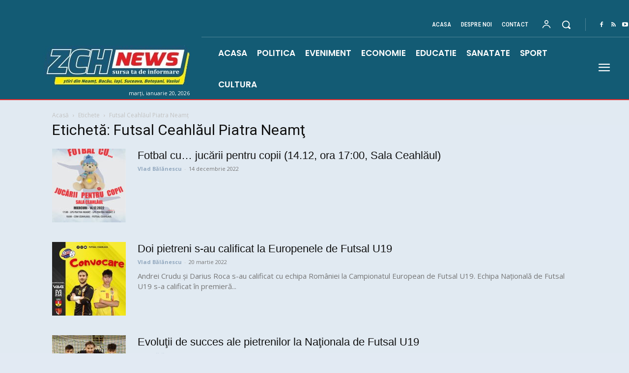

--- FILE ---
content_type: text/html; charset=utf-8
request_url: https://www.google.com/recaptcha/api2/aframe
body_size: 266
content:
<!DOCTYPE HTML><html><head><meta http-equiv="content-type" content="text/html; charset=UTF-8"></head><body><script nonce="Ihgym5YUUaQI3PuLA6icQQ">/** Anti-fraud and anti-abuse applications only. See google.com/recaptcha */ try{var clients={'sodar':'https://pagead2.googlesyndication.com/pagead/sodar?'};window.addEventListener("message",function(a){try{if(a.source===window.parent){var b=JSON.parse(a.data);var c=clients[b['id']];if(c){var d=document.createElement('img');d.src=c+b['params']+'&rc='+(localStorage.getItem("rc::a")?sessionStorage.getItem("rc::b"):"");window.document.body.appendChild(d);sessionStorage.setItem("rc::e",parseInt(sessionStorage.getItem("rc::e")||0)+1);localStorage.setItem("rc::h",'1768865624161');}}}catch(b){}});window.parent.postMessage("_grecaptcha_ready", "*");}catch(b){}</script></body></html>